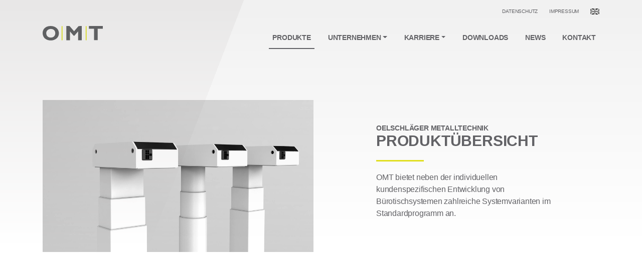

--- FILE ---
content_type: text/html; charset=UTF-8
request_url: https://oelschlaeger.de/produkte/
body_size: 11554
content:
<!doctype html>	
<html xmlns="http://www.w3.org/1999/xhtml" xml:lang="de" lang="de">
<head>
	<meta charset="UTF-8">
	<meta http-equiv="X-UA-Compatible" content="IE=edge,chrome=1">
	<meta name="viewport" content="width=device-width, initial-scale=1">
	<meta content="telephone=no" name="format-detection">
	<meta name="description" content="Eine weitere WordPress-Website">

	<title>  Produkte : Oelschläger Metalltechnik GmbH</title>

	
	<!------- CSS loading ------->
	<link rel="stylesheet" href="https://oelschlaeger.de/wp-content/cache/minify/f8519.css" media="all" />

	
	
	
	
	
	

	
	<!------- Favicon ------->
	<link rel="apple-touch-icon-precomposed" sizes="57x57" href="https://oelschlaeger.de/wp-content/themes/omt_theme/img/favicon/apple-touch-icon-57x57.png" />
	<link rel="apple-touch-icon-precomposed" sizes="114x114" href="https://oelschlaeger.de/wp-content/themes/omt_theme/img/favicon/apple-touch-icon-114x114.png" />
	<link rel="apple-touch-icon-precomposed" sizes="72x72" href="https://oelschlaeger.de/wp-content/themes/omt_theme/img/favicon/apple-touch-icon-72x72.png" />
	<link rel="apple-touch-icon-precomposed" sizes="144x144" href="https://oelschlaeger.de/wp-content/themes/omt_theme/img/favicon/apple-touch-icon-144x144.png" />
	<link rel="apple-touch-icon-precomposed" sizes="60x60" href="https://oelschlaeger.de/wp-content/themes/omt_theme/img/favicon/apple-touch-icon-60x60.png" />
	<link rel="apple-touch-icon-precomposed" sizes="120x120" href="https://oelschlaeger.de/wp-content/themes/omt_theme/img/favicon/apple-touch-icon-120x120.png" />
	<link rel="apple-touch-icon-precomposed" sizes="76x76" href="https://oelschlaeger.de/wp-content/themes/omt_theme/img/favicon/apple-touch-icon-76x76.png" />
	<link rel="apple-touch-icon-precomposed" sizes="152x152" href="https://oelschlaeger.de/wp-content/themes/omt_theme/img/favicon/apple-touch-icon-152x152.png" />
	<link rel="icon" type="image/png" href="https://oelschlaeger.de/wp-content/themes/omt_theme/img/favicon/favicon-196x196.png" sizes="196x196" />
	<link rel="icon" type="image/png" href="https://oelschlaeger.de/wp-content/themes/omt_theme/img/favicon/favicon-96x96.png" sizes="96x96" />
	<link rel="icon" type="image/png" href="https://oelschlaeger.de/wp-content/themes/omt_theme/img/favicon/favicon-32x32.png" sizes="32x32" />
	<link rel="icon" type="image/png" href="https://oelschlaeger.de/wp-content/themes/omt_theme/img/favicon/favicon-16x16.png" sizes="16x16" />
	<link rel="icon" type="image/png" href="https://oelschlaeger.de/wp-content/themes/omt_theme/img/favicon/favicon-128.png" sizes="128x128" />
	<meta name="application-name" content="&nbsp;"/>
	<meta name="msapplication-TileColor" content="#FFFFFF" />
	<meta name="msapplication-TileImage" content="https://oelschlaeger.de/wp-content/themes/omt_theme/img/favicon/mstile-144x144.png" />
	<meta name="msapplication-square70x70logo" content="https://oelschlaeger.de/wp-content/themes/omt_theme/img/favicon/mstile-70x70.png" />
	<meta name="msapplication-square150x150logo" content="https://oelschlaeger.de/wp-content/themes/omt_theme/img/favicon/mstile-150x150.png" />
	<meta name="msapplication-wide310x150logo" content="https://oelschlaeger.de/wp-content/themes/omt_theme/img/favicon/mstile-310x150.png" />
	<meta name="msapplication-square310x310logo" content="https://oelschlaeger.de/wp-content/themes/omt_theme/img/favicon/mstile-310x310.png" />

	<meta name='robots' content='max-image-preview:large' />
<link rel="alternate" hreflang="de" href="https://oelschlaeger.de/produkte/" />
<link rel="alternate" hreflang="en" href="https://oelschlaeger.de/en/products-by-omt/" />
<link rel="alternate" hreflang="x-default" href="https://oelschlaeger.de/produkte/" />
<link rel="alternate" title="oEmbed (JSON)" type="application/json+oembed" href="https://oelschlaeger.de/wp-json/oembed/1.0/embed?url=https%3A%2F%2Foelschlaeger.de%2Fprodukte%2F" />
<link rel="alternate" title="oEmbed (XML)" type="text/xml+oembed" href="https://oelschlaeger.de/wp-json/oembed/1.0/embed?url=https%3A%2F%2Foelschlaeger.de%2Fprodukte%2F&#038;format=xml" />
<style id='wp-img-auto-sizes-contain-inline-css' type='text/css'>
img:is([sizes=auto i],[sizes^="auto," i]){contain-intrinsic-size:3000px 1500px}
/*# sourceURL=wp-img-auto-sizes-contain-inline-css */
</style>
<link rel="stylesheet" href="https://oelschlaeger.de/wp-content/cache/minify/a5ff7.css" media="all" />

<style id='global-styles-inline-css' type='text/css'>
:root{--wp--preset--aspect-ratio--square: 1;--wp--preset--aspect-ratio--4-3: 4/3;--wp--preset--aspect-ratio--3-4: 3/4;--wp--preset--aspect-ratio--3-2: 3/2;--wp--preset--aspect-ratio--2-3: 2/3;--wp--preset--aspect-ratio--16-9: 16/9;--wp--preset--aspect-ratio--9-16: 9/16;--wp--preset--color--black: #000000;--wp--preset--color--cyan-bluish-gray: #abb8c3;--wp--preset--color--white: #ffffff;--wp--preset--color--pale-pink: #f78da7;--wp--preset--color--vivid-red: #cf2e2e;--wp--preset--color--luminous-vivid-orange: #ff6900;--wp--preset--color--luminous-vivid-amber: #fcb900;--wp--preset--color--light-green-cyan: #7bdcb5;--wp--preset--color--vivid-green-cyan: #00d084;--wp--preset--color--pale-cyan-blue: #8ed1fc;--wp--preset--color--vivid-cyan-blue: #0693e3;--wp--preset--color--vivid-purple: #9b51e0;--wp--preset--gradient--vivid-cyan-blue-to-vivid-purple: linear-gradient(135deg,rgb(6,147,227) 0%,rgb(155,81,224) 100%);--wp--preset--gradient--light-green-cyan-to-vivid-green-cyan: linear-gradient(135deg,rgb(122,220,180) 0%,rgb(0,208,130) 100%);--wp--preset--gradient--luminous-vivid-amber-to-luminous-vivid-orange: linear-gradient(135deg,rgb(252,185,0) 0%,rgb(255,105,0) 100%);--wp--preset--gradient--luminous-vivid-orange-to-vivid-red: linear-gradient(135deg,rgb(255,105,0) 0%,rgb(207,46,46) 100%);--wp--preset--gradient--very-light-gray-to-cyan-bluish-gray: linear-gradient(135deg,rgb(238,238,238) 0%,rgb(169,184,195) 100%);--wp--preset--gradient--cool-to-warm-spectrum: linear-gradient(135deg,rgb(74,234,220) 0%,rgb(151,120,209) 20%,rgb(207,42,186) 40%,rgb(238,44,130) 60%,rgb(251,105,98) 80%,rgb(254,248,76) 100%);--wp--preset--gradient--blush-light-purple: linear-gradient(135deg,rgb(255,206,236) 0%,rgb(152,150,240) 100%);--wp--preset--gradient--blush-bordeaux: linear-gradient(135deg,rgb(254,205,165) 0%,rgb(254,45,45) 50%,rgb(107,0,62) 100%);--wp--preset--gradient--luminous-dusk: linear-gradient(135deg,rgb(255,203,112) 0%,rgb(199,81,192) 50%,rgb(65,88,208) 100%);--wp--preset--gradient--pale-ocean: linear-gradient(135deg,rgb(255,245,203) 0%,rgb(182,227,212) 50%,rgb(51,167,181) 100%);--wp--preset--gradient--electric-grass: linear-gradient(135deg,rgb(202,248,128) 0%,rgb(113,206,126) 100%);--wp--preset--gradient--midnight: linear-gradient(135deg,rgb(2,3,129) 0%,rgb(40,116,252) 100%);--wp--preset--font-size--small: 13px;--wp--preset--font-size--medium: 20px;--wp--preset--font-size--large: 36px;--wp--preset--font-size--x-large: 42px;--wp--preset--spacing--20: 0.44rem;--wp--preset--spacing--30: 0.67rem;--wp--preset--spacing--40: 1rem;--wp--preset--spacing--50: 1.5rem;--wp--preset--spacing--60: 2.25rem;--wp--preset--spacing--70: 3.38rem;--wp--preset--spacing--80: 5.06rem;--wp--preset--shadow--natural: 6px 6px 9px rgba(0, 0, 0, 0.2);--wp--preset--shadow--deep: 12px 12px 50px rgba(0, 0, 0, 0.4);--wp--preset--shadow--sharp: 6px 6px 0px rgba(0, 0, 0, 0.2);--wp--preset--shadow--outlined: 6px 6px 0px -3px rgb(255, 255, 255), 6px 6px rgb(0, 0, 0);--wp--preset--shadow--crisp: 6px 6px 0px rgb(0, 0, 0);}:where(.is-layout-flex){gap: 0.5em;}:where(.is-layout-grid){gap: 0.5em;}body .is-layout-flex{display: flex;}.is-layout-flex{flex-wrap: wrap;align-items: center;}.is-layout-flex > :is(*, div){margin: 0;}body .is-layout-grid{display: grid;}.is-layout-grid > :is(*, div){margin: 0;}:where(.wp-block-columns.is-layout-flex){gap: 2em;}:where(.wp-block-columns.is-layout-grid){gap: 2em;}:where(.wp-block-post-template.is-layout-flex){gap: 1.25em;}:where(.wp-block-post-template.is-layout-grid){gap: 1.25em;}.has-black-color{color: var(--wp--preset--color--black) !important;}.has-cyan-bluish-gray-color{color: var(--wp--preset--color--cyan-bluish-gray) !important;}.has-white-color{color: var(--wp--preset--color--white) !important;}.has-pale-pink-color{color: var(--wp--preset--color--pale-pink) !important;}.has-vivid-red-color{color: var(--wp--preset--color--vivid-red) !important;}.has-luminous-vivid-orange-color{color: var(--wp--preset--color--luminous-vivid-orange) !important;}.has-luminous-vivid-amber-color{color: var(--wp--preset--color--luminous-vivid-amber) !important;}.has-light-green-cyan-color{color: var(--wp--preset--color--light-green-cyan) !important;}.has-vivid-green-cyan-color{color: var(--wp--preset--color--vivid-green-cyan) !important;}.has-pale-cyan-blue-color{color: var(--wp--preset--color--pale-cyan-blue) !important;}.has-vivid-cyan-blue-color{color: var(--wp--preset--color--vivid-cyan-blue) !important;}.has-vivid-purple-color{color: var(--wp--preset--color--vivid-purple) !important;}.has-black-background-color{background-color: var(--wp--preset--color--black) !important;}.has-cyan-bluish-gray-background-color{background-color: var(--wp--preset--color--cyan-bluish-gray) !important;}.has-white-background-color{background-color: var(--wp--preset--color--white) !important;}.has-pale-pink-background-color{background-color: var(--wp--preset--color--pale-pink) !important;}.has-vivid-red-background-color{background-color: var(--wp--preset--color--vivid-red) !important;}.has-luminous-vivid-orange-background-color{background-color: var(--wp--preset--color--luminous-vivid-orange) !important;}.has-luminous-vivid-amber-background-color{background-color: var(--wp--preset--color--luminous-vivid-amber) !important;}.has-light-green-cyan-background-color{background-color: var(--wp--preset--color--light-green-cyan) !important;}.has-vivid-green-cyan-background-color{background-color: var(--wp--preset--color--vivid-green-cyan) !important;}.has-pale-cyan-blue-background-color{background-color: var(--wp--preset--color--pale-cyan-blue) !important;}.has-vivid-cyan-blue-background-color{background-color: var(--wp--preset--color--vivid-cyan-blue) !important;}.has-vivid-purple-background-color{background-color: var(--wp--preset--color--vivid-purple) !important;}.has-black-border-color{border-color: var(--wp--preset--color--black) !important;}.has-cyan-bluish-gray-border-color{border-color: var(--wp--preset--color--cyan-bluish-gray) !important;}.has-white-border-color{border-color: var(--wp--preset--color--white) !important;}.has-pale-pink-border-color{border-color: var(--wp--preset--color--pale-pink) !important;}.has-vivid-red-border-color{border-color: var(--wp--preset--color--vivid-red) !important;}.has-luminous-vivid-orange-border-color{border-color: var(--wp--preset--color--luminous-vivid-orange) !important;}.has-luminous-vivid-amber-border-color{border-color: var(--wp--preset--color--luminous-vivid-amber) !important;}.has-light-green-cyan-border-color{border-color: var(--wp--preset--color--light-green-cyan) !important;}.has-vivid-green-cyan-border-color{border-color: var(--wp--preset--color--vivid-green-cyan) !important;}.has-pale-cyan-blue-border-color{border-color: var(--wp--preset--color--pale-cyan-blue) !important;}.has-vivid-cyan-blue-border-color{border-color: var(--wp--preset--color--vivid-cyan-blue) !important;}.has-vivid-purple-border-color{border-color: var(--wp--preset--color--vivid-purple) !important;}.has-vivid-cyan-blue-to-vivid-purple-gradient-background{background: var(--wp--preset--gradient--vivid-cyan-blue-to-vivid-purple) !important;}.has-light-green-cyan-to-vivid-green-cyan-gradient-background{background: var(--wp--preset--gradient--light-green-cyan-to-vivid-green-cyan) !important;}.has-luminous-vivid-amber-to-luminous-vivid-orange-gradient-background{background: var(--wp--preset--gradient--luminous-vivid-amber-to-luminous-vivid-orange) !important;}.has-luminous-vivid-orange-to-vivid-red-gradient-background{background: var(--wp--preset--gradient--luminous-vivid-orange-to-vivid-red) !important;}.has-very-light-gray-to-cyan-bluish-gray-gradient-background{background: var(--wp--preset--gradient--very-light-gray-to-cyan-bluish-gray) !important;}.has-cool-to-warm-spectrum-gradient-background{background: var(--wp--preset--gradient--cool-to-warm-spectrum) !important;}.has-blush-light-purple-gradient-background{background: var(--wp--preset--gradient--blush-light-purple) !important;}.has-blush-bordeaux-gradient-background{background: var(--wp--preset--gradient--blush-bordeaux) !important;}.has-luminous-dusk-gradient-background{background: var(--wp--preset--gradient--luminous-dusk) !important;}.has-pale-ocean-gradient-background{background: var(--wp--preset--gradient--pale-ocean) !important;}.has-electric-grass-gradient-background{background: var(--wp--preset--gradient--electric-grass) !important;}.has-midnight-gradient-background{background: var(--wp--preset--gradient--midnight) !important;}.has-small-font-size{font-size: var(--wp--preset--font-size--small) !important;}.has-medium-font-size{font-size: var(--wp--preset--font-size--medium) !important;}.has-large-font-size{font-size: var(--wp--preset--font-size--large) !important;}.has-x-large-font-size{font-size: var(--wp--preset--font-size--x-large) !important;}
/*# sourceURL=global-styles-inline-css */
</style>

<style id='classic-theme-styles-inline-css' type='text/css'>
/*! This file is auto-generated */
.wp-block-button__link{color:#fff;background-color:#32373c;border-radius:9999px;box-shadow:none;text-decoration:none;padding:calc(.667em + 2px) calc(1.333em + 2px);font-size:1.125em}.wp-block-file__button{background:#32373c;color:#fff;text-decoration:none}
/*# sourceURL=/wp-includes/css/classic-themes.min.css */
</style>
<link rel="stylesheet" href="https://oelschlaeger.de/wp-content/cache/minify/4ca31.css" media="all" />




<script src="https://oelschlaeger.de/wp-content/cache/minify/19b84.js"></script>



<link rel="https://api.w.org/" href="https://oelschlaeger.de/wp-json/" /><link rel="alternate" title="JSON" type="application/json" href="https://oelschlaeger.de/wp-json/wp/v2/pages/219" /><link rel="EditURI" type="application/rsd+xml" title="RSD" href="https://oelschlaeger.de/xmlrpc.php?rsd" />
<meta name="generator" content="WordPress 6.9" />
<link rel="canonical" href="https://oelschlaeger.de/produkte/" />
<link rel='shortlink' href='https://oelschlaeger.de/?p=219' />
<meta name="generator" content="WPML ver:4.8.6 stt:1,3;" />
<script data-borlabs-cookie-script-blocker-ignore>
if ('0' === '1' && ('0' === '1' || '1' === '1')) {
    window['gtag_enable_tcf_support'] = true;
}
window.dataLayer = window.dataLayer || [];
if (typeof gtag !== 'function') {
    function gtag() {
        dataLayer.push(arguments);
    }
}
gtag('set', 'developer_id.dYjRjMm', true);
if ('0' === '1' || '1' === '1') {
    if (window.BorlabsCookieGoogleConsentModeDefaultSet !== true) {
        let getCookieValue = function (name) {
            return document.cookie.match('(^|;)\\s*' + name + '\\s*=\\s*([^;]+)')?.pop() || '';
        };
        let cookieValue = getCookieValue('borlabs-cookie-gcs');
        let consentsFromCookie = {};
        if (cookieValue !== '') {
            consentsFromCookie = JSON.parse(decodeURIComponent(cookieValue));
        }
        let defaultValues = {
            'ad_storage': 'denied',
            'ad_user_data': 'denied',
            'ad_personalization': 'denied',
            'analytics_storage': 'denied',
            'functionality_storage': 'denied',
            'personalization_storage': 'denied',
            'security_storage': 'denied',
            'wait_for_update': 500,
        };
        gtag('consent', 'default', { ...defaultValues, ...consentsFromCookie });
    }
    window.BorlabsCookieGoogleConsentModeDefaultSet = true;
    let borlabsCookieConsentChangeHandler = function () {
        window.dataLayer = window.dataLayer || [];
        if (typeof gtag !== 'function') { function gtag(){dataLayer.push(arguments);} }

        let getCookieValue = function (name) {
            return document.cookie.match('(^|;)\\s*' + name + '\\s*=\\s*([^;]+)')?.pop() || '';
        };
        let cookieValue = getCookieValue('borlabs-cookie-gcs');
        let consentsFromCookie = {};
        if (cookieValue !== '') {
            consentsFromCookie = JSON.parse(decodeURIComponent(cookieValue));
        }

        consentsFromCookie.analytics_storage = BorlabsCookie.Consents.hasConsent('google-analytics') ? 'granted' : 'denied';

        BorlabsCookie.CookieLibrary.setCookie(
            'borlabs-cookie-gcs',
            JSON.stringify(consentsFromCookie),
            BorlabsCookie.Settings.automaticCookieDomainAndPath.value ? '' : BorlabsCookie.Settings.cookieDomain.value,
            BorlabsCookie.Settings.cookiePath.value,
            BorlabsCookie.Cookie.getPluginCookie().expires,
            BorlabsCookie.Settings.cookieSecure.value,
            BorlabsCookie.Settings.cookieSameSite.value
        );
    }
    document.addEventListener('borlabs-cookie-consent-saved', borlabsCookieConsentChangeHandler);
    document.addEventListener('borlabs-cookie-handle-unblock', borlabsCookieConsentChangeHandler);
}
if ('0' === '1') {
    gtag("js", new Date());
    gtag("config", "G-WNX7MRWL8V", {"anonymize_ip": true});

    (function (w, d, s, i) {
        var f = d.getElementsByTagName(s)[0],
            j = d.createElement(s);
        j.async = true;
        j.src =
            "https://www.googletagmanager.com/gtag/js?id=" + i;
        f.parentNode.insertBefore(j, f);
    })(window, document, "script", "G-WNX7MRWL8V");
}
</script>	
</head>


<body class="wp-singular page-template-default page page-id-219 page-parent wp-theme-omt_theme wp-featherlight-captions">

<!-- Header -->
<header>
	<div class="container">
			
			<div class="custom-metanav">
								<a href="https://oelschlaeger.de/datenschutzerklaerung/" class="custom-metalink">
					DATENSCHUTZ				</a>
				<a href="https://oelschlaeger.de/impressum/" class="custom-metalink">
					IMPRESSUM				</a>
				
<div class="wpml-ls-statics-shortcode_actions wpml-ls wpml-ls-legacy-list-horizontal">
	<ul role="menu"><li class="wpml-ls-slot-shortcode_actions wpml-ls-item wpml-ls-item-en wpml-ls-first-item wpml-ls-last-item wpml-ls-item-legacy-list-horizontal" role="none">
				<a href="https://oelschlaeger.de/en/products-by-omt/" class="wpml-ls-link" role="menuitem"  aria-label="Zu Englisch wechseln" title="Zu Englisch wechseln" >
                                                        <img
            class="wpml-ls-flag"
            src="https://oelschlaeger.de/wp-content/uploads/flags/englisch.jpg"
            alt="Englisch"
            width=18
            height=12
    /></a>
			</li></ul>
</div>
			</div>		
		
			<!-- Navigation -->
			<nav class="navbar navbar-expand-lg navbar-light" role="navigation">
  				<a class="navbar-brand" href="https://oelschlaeger.de">
					<img src="https://oelschlaeger.de/wp-content/themes/omt_theme/img/logo-omt.svg" class="img-fluid">
				</a>
  				<button class="navbar-toggler" type="button" data-toggle="collapse" data-target="#navbarSupportedContent" aria-controls="navbarSupportedContent" aria-expanded="false" aria-label="Toggle navigation">
    				<span class="navbar-toggler-icon"></span>
  				</button>

				<div id="navbarSupportedContent" class="collapse navbar-collapse"><ul id="menu-main-menu" class="navbar-nav ml-auto"><li itemscope="itemscope" itemtype="https://www.schema.org/SiteNavigationElement" id="menu-item-221" class="menu-item menu-item-type-post_type menu-item-object-page current-menu-item page_item page-item-219 current_page_item active menu-item-221 nav-item"><a title="Produkte" href="https://oelschlaeger.de/produkte/" class="nav-link" aria-current="page">Produkte<span class="menu-item-description"> </span></a></li>
<li itemscope="itemscope" itemtype="https://www.schema.org/SiteNavigationElement" id="menu-item-203" class="has-mega-menu menu-item menu-item-type-custom menu-item-object-custom menu-item-has-children dropdown menu-item-203 nav-item"><a title="Unternehmen" href="#" data-toggle="dropdown" aria-haspopup="true" aria-expanded="false" class="dropdown-toggle nav-link" id="menu-item-dropdown-203">Unternehmen</a>
<ul class="dropdown-menu droppy-0" aria-labelledby="menu-item-dropdown-203" role="menu">
	<li itemscope="itemscope" itemtype="https://www.schema.org/SiteNavigationElement" id="menu-item-214" class="mega-menu-column text-column menu-item menu-item-type-custom menu-item-object-custom menu-item-214 nav-item"><a title="Oelschläger Metalltechnik" href="#" class="dropdown-item">Oelschläger Metalltechnik<span class="menu-item-description"><img src="https://www.oelschlaeger.de/wp-content/uploads/2022/08/navi1.jpg" class="img-fluid">
<p>OMT ist einer der Marktführer im Segment elektromotorische Gestellsysteme für die weltweite Büromöbelindustrie.</p></span></a></li>
	<li itemscope="itemscope" itemtype="https://www.schema.org/SiteNavigationElement" id="menu-item-211" class="mega-menu-column smaller-padding menu-item menu-item-type-custom menu-item-object-custom menu-item-has-children dropdown menu-item-211 nav-item"><a title="Unternehmen" href="#" class="dropdown-item">Unternehmen</a>
	<ul class="dropdown-menu droppy-1" aria-labelledby="menu-item-dropdown-203" role="menu">
		<li itemscope="itemscope" itemtype="https://www.schema.org/SiteNavigationElement" id="menu-item-104" class="menu-item menu-item-type-post_type menu-item-object-page menu-item-104 nav-item"><a title="Über uns" href="https://oelschlaeger.de/unternehmen/" class="dropdown-item">Über uns<span class="menu-item-description"> </span></a></li>
		<li itemscope="itemscope" itemtype="https://www.schema.org/SiteNavigationElement" id="menu-item-123" class="menu-item menu-item-type-post_type menu-item-object-page menu-item-123 nav-item"><a title="Historie" href="https://oelschlaeger.de/historie/" class="dropdown-item">Historie<span class="menu-item-description"> </span></a></li>
		<li itemscope="itemscope" itemtype="https://www.schema.org/SiteNavigationElement" id="menu-item-310" class="menu-item menu-item-type-post_type menu-item-object-page menu-item-310 nav-item"><a title="Technologie" href="https://oelschlaeger.de/technologie/" class="dropdown-item">Technologie<span class="menu-item-description"> </span></a></li>
		<li itemscope="itemscope" itemtype="https://www.schema.org/SiteNavigationElement" id="menu-item-312" class="menu-item menu-item-type-post_type menu-item-object-page menu-item-312 nav-item"><a title="Entwicklung &#038; Patente" href="https://oelschlaeger.de/entwicklung-patente-produktdesign/" class="dropdown-item">Entwicklung &#038; Patente<span class="menu-item-description"> </span></a></li>
		<li itemscope="itemscope" itemtype="https://www.schema.org/SiteNavigationElement" id="menu-item-1629" class="menu-item menu-item-type-post_type menu-item-object-page menu-item-1629 nav-item"><a title="Nachhaltigkeit" href="https://oelschlaeger.de/nachhaltigkeit/" class="dropdown-item">Nachhaltigkeit<span class="menu-item-description"> </span></a></li>
	</ul>
</li>
	<li itemscope="itemscope" itemtype="https://www.schema.org/SiteNavigationElement" id="menu-item-880" class="mega-menu-column menu-item menu-item-type-custom menu-item-object-custom menu-item-880 nav-item"><a title="#" href="#" class="dropdown-item">#</a></li>
	<li itemscope="itemscope" itemtype="https://www.schema.org/SiteNavigationElement" id="menu-item-881" class="mega-menu-column menu-item menu-item-type-custom menu-item-object-custom menu-item-881 nav-item"><a title="#" href="#" class="dropdown-item">#</a></li>
</ul>
</li>
<li itemscope="itemscope" itemtype="https://www.schema.org/SiteNavigationElement" id="menu-item-222" class="has-mega-menu menu-item menu-item-type-custom menu-item-object-custom menu-item-has-children dropdown menu-item-222 nav-item"><a title="Karriere" href="#" data-toggle="dropdown" aria-haspopup="true" aria-expanded="false" class="dropdown-toggle nav-link" id="menu-item-dropdown-222">Karriere</a>
<ul class="dropdown-menu droppy-2" aria-labelledby="menu-item-dropdown-222" role="menu">
	<li itemscope="itemscope" itemtype="https://www.schema.org/SiteNavigationElement" id="menu-item-315" class="mega-menu-column text-column menu-item menu-item-type-custom menu-item-object-custom menu-item-315 nav-item"><a title="OMT als Arbeitgeber" href="#" class="dropdown-item">OMT als Arbeitgeber<span class="menu-item-description"><img src="https://www.oelschlaeger.de/wp-content/uploads/2025/03/navi_jobs.jpg" class="img-fluid">
<p>Der Motor unseres Unternehmenserfolges ist das Zusammenspiel von zukunftsorientierten Produkten, neuesten Produktionstechnologien und dem Know-how unserer Mitarbeiter. </p></span></a></li>
	<li itemscope="itemscope" itemtype="https://www.schema.org/SiteNavigationElement" id="menu-item-316" class="mega-menu-column smaller-padding menu-item menu-item-type-custom menu-item-object-custom menu-item-has-children dropdown menu-item-316 nav-item"><a title="Karriere" href="#" class="dropdown-item">Karriere</a>
	<ul class="dropdown-menu droppy-3" aria-labelledby="menu-item-dropdown-222" role="menu">
		<li itemscope="itemscope" itemtype="https://www.schema.org/SiteNavigationElement" id="menu-item-319" class="menu-item menu-item-type-post_type menu-item-object-page menu-item-319 nav-item"><a title="Stellenangebote" href="https://oelschlaeger.de/stellenangebote/" class="dropdown-item">Stellenangebote<span class="menu-item-description"> </span></a></li>
		<li itemscope="itemscope" itemtype="https://www.schema.org/SiteNavigationElement" id="menu-item-1076" class="menu-item menu-item-type-custom menu-item-object-custom menu-item-1076 nav-item"><a title="Ausbildung bei OMT" target="_blank" href="https://www.azubis-omt.de/" class="dropdown-item">Ausbildung bei OMT</a></li>
		<li itemscope="itemscope" itemtype="https://www.schema.org/SiteNavigationElement" id="menu-item-317" class="menu-item menu-item-type-post_type menu-item-object-page menu-item-317 nav-item"><a title="Fortbildung" href="https://oelschlaeger.de/fortbildung/" class="dropdown-item">Fortbildung<span class="menu-item-description"> </span></a></li>
	</ul>
</li>
	<li itemscope="itemscope" itemtype="https://www.schema.org/SiteNavigationElement" id="menu-item-321" class="mega-menu-column menu-item menu-item-type-custom menu-item-object-custom menu-item-321 nav-item"><a title="#" href="#" class="dropdown-item">#</a></li>
	<li itemscope="itemscope" itemtype="https://www.schema.org/SiteNavigationElement" id="menu-item-322" class="mega-menu-column menu-item menu-item-type-custom menu-item-object-custom menu-item-322 nav-item"><a title="#" href="#" class="dropdown-item">#</a></li>
</ul>
</li>
<li itemscope="itemscope" itemtype="https://www.schema.org/SiteNavigationElement" id="menu-item-268" class="menu-item menu-item-type-post_type menu-item-object-page menu-item-268 nav-item"><a title="Downloads" href="https://oelschlaeger.de/downloads/" class="nav-link">Downloads<span class="menu-item-description"> </span></a></li>
<li itemscope="itemscope" itemtype="https://www.schema.org/SiteNavigationElement" id="menu-item-271" class="menu-item menu-item-type-post_type menu-item-object-page menu-item-271 nav-item"><a title="News" href="https://oelschlaeger.de/news/" class="nav-link">News<span class="menu-item-description"> </span></a></li>
<li itemscope="itemscope" itemtype="https://www.schema.org/SiteNavigationElement" id="menu-item-276" class="menu-item menu-item-type-post_type menu-item-object-page menu-item-276 nav-item"><a title="Kontakt" href="https://oelschlaeger.de/kontakt/" class="nav-link">Kontakt<span class="menu-item-description"> </span></a></li>
</ul></div>			</nav>
			
			
	</div>
</header>

	




<!------------------------ Produkte ------------------------>
<!-- repeater START -->








<!-- Layout 0 START -->

<section class="intro">
	<div class="container">
		<div class="row center-class">
			
			<div class="col-12 col-md-6">
				<img src="https://oelschlaeger.de/wp-content/uploads/2021/10/FreeStand_9051_Saeulen.jpg" class="img-fluid">
			</div>
			
			<div class="col-12 col-md-4 offset-md-1">
				<h2>OELSCHLÄGER METALLTECHNIK</h2>
				<h3>Produkt&shy;übersicht</h3>
				<div class="divider"></div>
				<div class="content">
					<p>OMT bietet neben der individuellen kundenspezifischen Entwicklung von Bürotischsystemen zahlreiche Systemvarianten im Standardprogramm an.</p>
				</div>
			</div>
			
		</div>
	</div>
</section>

<!-- Layout 0 END -->


















































































































































































































																												
																												
																																
																												
		










																												
																												
																												

																												
																												
																												
																												
		





























																												
																												
																												

<div style="height: 1px;"><!-- MarginFix between sections --></div>



















<!-- Layout 1 (TBB) START -->

<section class="layout-tbb">
	<div class="container">
		<div class="row">
			
			<div class="col-12 col-md-5 betweener">
				<h2>PRODUKTLÖSUNGEN</h2>
				<h3>Standard- und Individuallösungen</h3>
				<div class="divider"></div>
				<div class="content">
					<p>Ganz auf die gewünschte Funktion abgestimmt, bieten wir vom einfachen Gestell mit einer festen Höhe über einstellbare Varianten bis hin zu elektromotorisch angetriebenen Hubsystemen eine große Auswahl an Möbelkomponenten für die Gestaltung von Bürotischprogrammen.</p>
<p>Herausragend dabei sind die Kombinationsmöglichkeiten der Komponenten, so dass trotz Standardisierung eine hohe Varianz bei den Möglichkeiten der Individualisierung gegeben ist. Die schnelle Verfügbarkeit bei erprobter Qualität ist ein weiterer Vorteil unserer Baukastensysteme. Hierdurch lassen sich auch Projekte realisieren, die schnelle Reaktionszeiten bei der Angebotsgestaltung und Lieferfähigkeit verlangen.</p>
				</div>
			</div>
			
			<div class="col-6 col-md-3 offset-md-1">
				<div class="img-link-wrap">
					<img src="https://oelschlaeger.de/wp-content/uploads/2021/10/Polygon-Detail-uai-398x708-1.jpg" class="img-fluid">
									</div>
			</div>
				
			<div class="col-6 col-md-3">
				<div class="img-link-wrap">
					<img src="https://oelschlaeger.de/wp-content/uploads/2021/09/Innovation2.jpg" class="img-fluid right-img">
									</div>
			</div>
			
		</div>
	</div>
</section>

<!-- Layout 1 (TBB) END -->







































































































































































































																												
																												
																																
																												
		










																												
																												
																												

																												
																												
																												
																												
		





























																												
																												
																												

<div style="height: 1px;"><!-- MarginFix between sections --></div>
<!--------------------------------------------- repeater END --------------------------------------------->



















<!-- Produktuebersicht START -->
<section id="products-loop">
	<div class="container">
		<div class="row">
	
			<div class="col-12">
				<div class="category-bar">
											<a href="https://oelschlaeger.de/produkte/#products-loop" class="act">Alle </a>
						<a href="https://oelschlaeger.de/produkte/besprechungstische/#products-loop" class="">Besprechungstische </a>
						<a href="https://oelschlaeger.de/produkte/handschalter/#products-loop" class="">Handschalter </a>
												<a href="https://oelschlaeger.de/produkte/klapptische/#products-loop" class="">Klapptisch </a>
						<a href="https://oelschlaeger.de/produkte/schreibtische/#products-loop" class="">Schreibtische </a>
						<a href="https://oelschlaeger.de/produkte/software/#products-loop" class="">Software </a>
						<a href="https://oelschlaeger.de/produkte/zubehoer/#products-loop" class="">Zubehör </a>
									</div>
			</div>
			
							
				<a href="https://oelschlaeger.de/products/open-com-9017/" class="col-12 col-md-6 col-lg-4 tile" style="display: block;">
					<div class="product-tile">	
						
						<div class="product-img" style="background: url('https://oelschlaeger.de/wp-content/uploads/2021/10/Produktbild_OpenCom_9017.jpg');">
						</div>
						
						<div class="product-tile-inner">	
							<div class="tile-inner-content">
								<h3>OPEN.COM 9017</h3>
								<p>Mobil und platzsparend sind die herausragenden Eigenschaften dieses Klapptischgestelles auf Rollen.</p>
							</div>
							<div class="more-btn">zum Produkt <i class="fas fa-arrow-right effect"></i></div>
						</div>
						
					</div>
				</a>
    				
							
				<a href="https://oelschlaeger.de/products/open-com-9046/" class="col-12 col-md-6 col-lg-4 tile" style="display: block;">
					<div class="product-tile">	
						
						<div class="product-img" style="background: url('https://oelschlaeger.de/wp-content/uploads/2021/10/OpenCom_9046_Header_Webseite_full.jpg');">
						</div>
						
						<div class="product-tile-inner">	
							<div class="tile-inner-content">
								<h3>OPEN.COM 9046</h3>
								<p>Der OPEN.COM 9046 ist der ideale Konferenztisch für die moderne Kommunikation.</p>
							</div>
							<div class="more-btn">zum Produkt <i class="fas fa-arrow-right effect"></i></div>
						</div>
						
					</div>
				</a>
    				
							
				<a href="https://oelschlaeger.de/products/in-stand-9040/" class="col-12 col-md-6 col-lg-4 tile" style="display: block;">
					<div class="product-tile">	
						
						<div class="product-img" style="background: url('https://oelschlaeger.de/wp-content/uploads/2021/10/InStand_9040_Produkt_Uebersichtsbilder.jpg');">
						</div>
						
						<div class="product-tile-inner">	
							<div class="tile-inner-content">
								<h3>IN.STAND 9040</h3>
								<p>IN.STAND ist der flexible Helfer im modernen Büro. Mobil und mit gasfederunterstützter Höhenverstellung.</p>
							</div>
							<div class="more-btn">zum Produkt <i class="fas fa-arrow-right effect"></i></div>
						</div>
						
					</div>
				</a>
    				
							
				<a href="https://oelschlaeger.de/products/free-stand-9052-bench/" class="col-12 col-md-6 col-lg-4 tile" style="display: block;">
					<div class="product-tile">	
						
						<div class="product-img" style="background: url('https://oelschlaeger.de/wp-content/uploads/2021/10/Header_Webseite_9052_Bench_Klammer_full-uai-1920x960-1.jpg');">
						</div>
						
						<div class="product-tile-inner">	
							<div class="tile-inner-content">
								<h3>FREE.STAND 9052 BENCH</h3>
								<p>BENCH &#8211; das ist der Doppelarbeitsplatz von OMT. Bei dieser Variante hat der Anwender die Option, die Arbeitsflächen unabhängig voneinander zu verstellen.</p>
							</div>
							<div class="more-btn">zum Produkt <i class="fas fa-arrow-right effect"></i></div>
						</div>
						
					</div>
				</a>
    				
							
				<a href="https://oelschlaeger.de/products/free-stand-9052/" class="col-12 col-md-6 col-lg-4 tile" style="display: block;">
					<div class="product-tile">	
						
						<div class="product-img" style="background: url('https://oelschlaeger.de/wp-content/uploads/2021/10/FREE_STAND_9052_USD_Header_Webseite_full-uai-1920x960-1.jpg');">
						</div>
						
						<div class="product-tile-inner">	
							<div class="tile-inner-content">
								<h3>FREE.STAND 9052</h3>
								<p>Mit innovativer Technik und zeitgemäßem Design entspricht der FREE.STAND 9052 schon heute den Ansprüchen von morgen.</p>
							</div>
							<div class="more-btn">zum Produkt <i class="fas fa-arrow-right effect"></i></div>
						</div>
						
					</div>
				</a>
    				
							
				<a href="https://oelschlaeger.de/products/free-stand-9051-bench/" class="col-12 col-md-6 col-lg-4 tile" style="display: block;">
					<div class="product-tile">	
						
						<div class="product-img" style="background: url('https://oelschlaeger.de/wp-content/uploads/2021/10/FreeStand_9051_Bench_Top3.jpg');">
						</div>
						
						<div class="product-tile-inner">	
							<div class="tile-inner-content">
								<h3>FREE.STAND 9051 BENCH</h3>
								<p>BENCH &#8211; das ist der Doppelarbeitsplatz von OMT. Bei dieser Variante hat der Anwender die Option, die Arbeitsflächen unabhängig voneinander zu verstellen.</p>
							</div>
							<div class="more-btn">zum Produkt <i class="fas fa-arrow-right effect"></i></div>
						</div>
						
					</div>
				</a>
    				
							
				<a href="https://oelschlaeger.de/products/free-stand-9042/" class="col-12 col-md-6 col-lg-4 tile" style="display: block;">
					<div class="product-tile">	
						
						<div class="product-img" style="background: url('https://oelschlaeger.de/wp-content/uploads/2021/10/FreeStand_9042_Titelbild.jpg');">
						</div>
						
						<div class="product-tile-inner">	
							<div class="tile-inner-content">
								<h3>FREE.STAND 9042</h3>
								<p>Der FREE.STAND 9042 beeindruckt neben der bewährten SST-Technik vor allem durch die Dimensionen der Arbeitsflächen die mit diesem Gestellsystem realisierbar sind.</p>
							</div>
							<div class="more-btn">zum Produkt <i class="fas fa-arrow-right effect"></i></div>
						</div>
						
					</div>
				</a>
    				
							
				<a href="https://oelschlaeger.de/products/free-stand-9051/" class="col-12 col-md-6 col-lg-4 tile" style="display: block;">
					<div class="product-tile">	
						
						<div class="product-img" style="background: url('https://oelschlaeger.de/wp-content/uploads/2021/10/Produktbild_FreeStand_9051.jpg');">
						</div>
						
						<div class="product-tile-inner">	
							<div class="tile-inner-content">
								<h3>FREE.STAND 9051</h3>
								<p>FREE.STAND ist im doppelten Sinne ein herausragendes Produkt. Von 650 mm Starthöhe ausgehend lassen sich weitere 660 mm Hubweg spielend und bequem per Knopfdruck überbrücken.</p>
							</div>
							<div class="more-btn">zum Produkt <i class="fas fa-arrow-right effect"></i></div>
						</div>
						
					</div>
				</a>
    				
							
				<a href="https://oelschlaeger.de/products/diagonal-9050/" class="col-12 col-md-6 col-lg-4 tile" style="display: block;">
					<div class="product-tile">	
						
						<div class="product-img" style="background: url('https://oelschlaeger.de/wp-content/uploads/2021/09/Produktbild_Diagonal_9050.jpg');">
						</div>
						
						<div class="product-tile-inner">	
							<div class="tile-inner-content">
								<h3>DIAGONAL 9050</h3>
								<p>Ausgestattet mit bewährter OMT Technik entfaltet sich die Interaktion von Funktion und Design bei diesem SST System besonders anschaulich.</p>
							</div>
							<div class="more-btn">zum Produkt <i class="fas fa-arrow-right effect"></i></div>
						</div>
						
					</div>
				</a>
    				
							
				<a href="https://oelschlaeger.de/products/stand-connect-cc/" class="col-12 col-md-6 col-lg-4 tile" style="display: block;">
					<div class="product-tile">	
						
						<div class="product-img" style="background: url('https://oelschlaeger.de/wp-content/uploads/2021/10/Stand.Connect-CC-Vorlage-scaled.jpg');">
						</div>
						
						<div class="product-tile-inner">	
							<div class="tile-inner-content">
								<h3>STAND.CONNECT CC</h3>
								<p>Brücke zwischen Ihrem Steuerungssystem und Ihrem Arbeitsplatzrechner.</p>
							</div>
							<div class="more-btn">zum Produkt <i class="fas fa-arrow-right effect"></i></div>
						</div>
						
					</div>
				</a>
    				
							
				<a href="https://oelschlaeger.de/products/stand-guard-g1/" class="col-12 col-md-6 col-lg-4 tile" style="display: block;">
					<div class="product-tile">	
						
						<div class="product-img" style="background: url('https://oelschlaeger.de/wp-content/uploads/2021/09/Header_Stand-Guard_full.jpg');">
						</div>
						
						<div class="product-tile-inner">	
							<div class="tile-inner-content">
								<h3>STAND.GUARD G1</h3>
								<p>Der hardwarebasierte Kollisionsschutz garantiert eine jederzeit sichere Höhenverstellung Ihres Schreibtisches.</p>
							</div>
							<div class="more-btn">zum Produkt <i class="fas fa-arrow-right effect"></i></div>
						</div>
						
					</div>
				</a>
    				
							
				<a href="https://oelschlaeger.de/products/stand-control-c1/" class="col-12 col-md-6 col-lg-4 tile" style="display: block;">
					<div class="product-tile">	
						
						<div class="product-img" style="background: url('https://oelschlaeger.de/wp-content/uploads/2021/09/Header_Steuerung_c1_full.jpg');">
						</div>
						
						<div class="product-tile-inner">	
							<div class="tile-inner-content">
								<h3>STAND.CONTROL C1</h3>
								<p>Leistungsfähige Steuerungsbox für elektrisch höhenverstellbare Tischgestelle von OMT.</p>
							</div>
							<div class="more-btn">zum Produkt <i class="fas fa-arrow-right effect"></i></div>
						</div>
						
					</div>
				</a>
    				
							
				<a href="https://oelschlaeger.de/products/stand-move-m1-0/" class="col-12 col-md-6 col-lg-4 tile" style="display: block;">
					<div class="product-tile">	
						
						<div class="product-img" style="background: url('https://oelschlaeger.de/wp-content/uploads/2021/10/Stand-Move-m1-0_Produkt_Uebersichtsbilder-1024x576-1.jpg');">
						</div>
						
						<div class="product-tile-inner">	
							<div class="tile-inner-content">
								<h3>STAND.MOVE M1.0</h3>
								<p>Handschalter für alle OMT Steuerungen.</p>
							</div>
							<div class="more-btn">zum Produkt <i class="fas fa-arrow-right effect"></i></div>
						</div>
						
					</div>
				</a>
    				
							
				<a href="https://oelschlaeger.de/products/stand-move-m1-1/" class="col-12 col-md-6 col-lg-4 tile" style="display: block;">
					<div class="product-tile">	
						
						<div class="product-img" style="background: url('https://oelschlaeger.de/wp-content/uploads/2021/10/Stand-Move-m1-1.jpg');">
						</div>
						
						<div class="product-tile-inner">	
							<div class="tile-inner-content">
								<h3>STAND.MOVE M1.1</h3>
								<p>Handschalter mit Speicherfunktion.</p>
							</div>
							<div class="more-btn">zum Produkt <i class="fas fa-arrow-right effect"></i></div>
						</div>
						
					</div>
				</a>
    				
							
				<a href="https://oelschlaeger.de/products/stand-move-m1-2/" class="col-12 col-md-6 col-lg-4 tile" style="display: block;">
					<div class="product-tile">	
						
						<div class="product-img" style="background: url('https://oelschlaeger.de/wp-content/uploads/2021/10/Stand-Move-m1-2.jpg');">
						</div>
						
						<div class="product-tile-inner">	
							<div class="tile-inner-content">
								<h3>STAND.MOVE M1.2</h3>
								<p>Einfacher und edler Handschalter.</p>
							</div>
							<div class="more-btn">zum Produkt <i class="fas fa-arrow-right effect"></i></div>
						</div>
						
					</div>
				</a>
    				
							
				<a href="https://oelschlaeger.de/products/live-stand/" class="col-12 col-md-6 col-lg-4 tile" style="display: block;">
					<div class="product-tile">	
						
						<div class="product-img" style="background: url('https://oelschlaeger.de/wp-content/uploads/2021/10/Livestand_Produktbild.jpg');">
						</div>
						
						<div class="product-tile-inner">	
							<div class="tile-inner-content">
								<h3>LIVE.STAND</h3>
								<p>Gesundes Arbeiten mit LIVE.STAND<br />
– dein persönlicher Fitness-Coach am Arbeitsplatz.</p>
							</div>
							<div class="more-btn">zum Produkt <i class="fas fa-arrow-right effect"></i></div>
						</div>
						
					</div>
				</a>
    				
							
				<a href="https://oelschlaeger.de/products/deesk/" class="col-12 col-md-6 col-lg-4 tile" style="display: block;">
					<div class="product-tile">	
						
						<div class="product-img" style="background: url('https://oelschlaeger.de/wp-content/uploads/2021/10/deesk_ipad_raumplanung.jpg');">
						</div>
						
						<div class="product-tile-inner">	
							<div class="tile-inner-content">
								<h3>DEESK</h3>
								<p>Im Zuge der rasanten Urbanisierung hat sich auch die Arbeitswelt verändert. Eine attraktivere Nutzung des bestehenden Raumes durch Co-Working und Desk Sharing wird immer wichtiger.</p>
							</div>
							<div class="more-btn">zum Produkt <i class="fas fa-arrow-right effect"></i></div>
						</div>
						
					</div>
				</a>
    				
						
		</div>
	</div>
</section><div style="height: 1px;"></div>

<section class="layout-btfooter">
	<div class="container">
		<div class="row">
			
			<div class="col-12 col-md-5 order-2 order-md-1 img-push-bottom">
				<img src="https://wild.oelschlaeger.de/wp-content/uploads/2021/09/FreeStand_9051_Saeulen.jpg" class="img-fluid">
			</div>
			
			<div class="col-12 col-md-5 offset-md-1 order-1 order-md-2 betweener">
				<h2>Sie haben die Wahl</h2>
				<div class="statement content">
					<p>
						Sie möchten mehr über die OMT Produktentwicklung erfahren oder wünschen einen persönlichen Gesprächstermin?<br>Rufen Sie uns an oder schreiben Sie eine E-Mail.					</p>
					<p>
						<a href="tel:+4942518160">Telefon: +49 (0)4251 816-0</a><br>
						<a href="mailto:info@oelschlaeger.de">E-Mail: info@oelschlaeger.de</a>
					</p>
				</div>
			</div>
			
		</div>
	</div>
</section>

<!-- Produktuebersicht END -->

























<!-- footer -->
<footer class="footer" role="contentinfo">
	<div class="container">
		<div class="row">

			<div class="col-12 col-md-12 col-lg-2 col-xl-3">
				<a class="footer-logo" href="https://oelschlaeger.de">
					<img src="https://oelschlaeger.de/wp-content/themes/omt_theme/img/logo-omt.svg">
				</a>
			</div>

			<div class="col-12 col-md-6 col-lg-3">
				<b>Oelschläger Metalltechnik GmbH</b><br>
				Hertzstraße 1 – 3  |  27318 Hoya			</div>
			
			<div class="col-12 col-md-6 col-lg-3">
				Telefon: <a href="tel:+4942518160">+49 (0)4251 816-0</a><br>
				E-Mail: <a href="mailto:info@oelschlaeger.de">info@oelschlaeger.de</a>
			</div>
			
			<div class="col-12 col-md-12 col-lg-3 footer-last">
				<a href="https://www.youtube.com/channel/UCapoCuCFLmw95VrG8hLfnNg" target="_blank"><i class="fab fa-youtube-square"></i></a>
				<a href="https://www.xing.com/pages/oelschlaeger-metalltechnik-gmbh" target="_blank"><i class="fab fa-xing-square"></i></a>
				<a href="https://www.instagram.com/omt.germany" target="_blank"><i class="fab fa-instagram"></i></a>
				<br>
				<a href="https://oelschlaeger.de/impressum/">Impressum</a>&nbsp;&nbsp;|&nbsp;&nbsp;<a href="https://oelschlaeger.de/datenschutzerklaerung/">Datenschutz</a>&nbsp;|&nbsp;<a href="https://oelschlaeger.de/agb/">AGB</a>
			</div>

		</div>
	</div>
</footer>
<!-- /footer -->


	
	
	
	
	<script src="https://oelschlaeger.de/wp-content/cache/minify/10519.js"></script>


	
	<script type="speculationrules">
{"prefetch":[{"source":"document","where":{"and":[{"href_matches":"/*"},{"not":{"href_matches":["/wp-*.php","/wp-admin/*","/wp-content/uploads/*","/wp-content/*","/wp-content/plugins/*","/wp-content/themes/omt_theme/*","/*\\?(.+)"]}},{"not":{"selector_matches":"a[rel~=\"nofollow\"]"}},{"not":{"selector_matches":".no-prefetch, .no-prefetch a"}}]},"eagerness":"conservative"}]}
</script>
<script type="importmap" id="wp-importmap">
{"imports":{"borlabs-cookie-core":"https://oelschlaeger.de/wp-content/plugins/borlabs-cookie/assets/javascript/borlabs-cookie.min.js?ver=3.3.23"}}
</script>
<script type="module" src="https://oelschlaeger.de/wp-content/plugins/borlabs-cookie/assets/javascript/borlabs-cookie.min.js?ver=3.3.23" id="borlabs-cookie-core-js-module" data-cfasync="false" data-no-minify="1" data-no-optimize="1"></script>
<script type="module" src="https://oelschlaeger.de/wp-content/plugins/borlabs-cookie/assets/javascript/borlabs-cookie-legacy-backward-compatibility.min.js?ver=3.3.23" id="borlabs-cookie-legacy-backward-compatibility-js-module"></script>
<!--googleoff: all--><div data-nosnippet data-borlabs-cookie-consent-required='true' id='BorlabsCookieBox'></div><div id='BorlabsCookieWidget' class='brlbs-cmpnt-container'></div><!--googleon: all-->
<script src="https://oelschlaeger.de/wp-content/cache/minify/501dc.js"></script>

<script type="text/javascript" id="wp-i18n-js-after">
/* <![CDATA[ */
wp.i18n.setLocaleData( { 'text direction\u0004ltr': [ 'ltr' ] } );
//# sourceURL=wp-i18n-js-after
/* ]]> */
</script>
<script src="https://oelschlaeger.de/wp-content/cache/minify/1f540.js"></script>

<script type="text/javascript" id="contact-form-7-js-translations">
/* <![CDATA[ */
( function( domain, translations ) {
	var localeData = translations.locale_data[ domain ] || translations.locale_data.messages;
	localeData[""].domain = domain;
	wp.i18n.setLocaleData( localeData, domain );
} )( "contact-form-7", {"translation-revision-date":"2025-10-26 03:28:49+0000","generator":"GlotPress\/4.0.3","domain":"messages","locale_data":{"messages":{"":{"domain":"messages","plural-forms":"nplurals=2; plural=n != 1;","lang":"de"},"This contact form is placed in the wrong place.":["Dieses Kontaktformular wurde an der falschen Stelle platziert."],"Error:":["Fehler:"]}},"comment":{"reference":"includes\/js\/index.js"}} );
//# sourceURL=contact-form-7-js-translations
/* ]]> */
</script>
<script type="text/javascript" id="contact-form-7-js-before">
/* <![CDATA[ */
var wpcf7 = {
    "api": {
        "root": "https:\/\/oelschlaeger.de\/wp-json\/",
        "namespace": "contact-form-7\/v1"
    },
    "cached": 1
};
//# sourceURL=contact-form-7-js-before
/* ]]> */
</script>

<script src="https://oelschlaeger.de/wp-content/cache/minify/02bca.js"></script>

<template id="brlbs-cmpnt-cb-template-contact-form-seven-recaptcha">
 <div class="brlbs-cmpnt-container brlbs-cmpnt-content-blocker brlbs-cmpnt-with-individual-styles" data-borlabs-cookie-content-blocker-id="contact-form-seven-recaptcha" data-borlabs-cookie-content=""><div class="brlbs-cmpnt-cb-preset-b brlbs-cmpnt-cb-cf7-recaptcha"> <div class="brlbs-cmpnt-cb-thumbnail" style="background-image: url('https://oelschlaeger.de/wp-content/uploads/borlabs-cookie/1/bct-google-recaptcha-main.png')"></div> <div class="brlbs-cmpnt-cb-main"> <div class="brlbs-cmpnt-cb-content"> <p class="brlbs-cmpnt-cb-description">Sie müssen den Inhalt von <strong>reCAPTCHA</strong> laden, um das Formular abzuschicken. Bitte beachten Sie, dass dabei Daten mit Drittanbietern ausgetauscht werden.</p> <a class="brlbs-cmpnt-cb-provider-toggle" href="#" data-borlabs-cookie-show-provider-information role="button">Mehr Informationen</a> </div> <div class="brlbs-cmpnt-cb-buttons"> <a class="brlbs-cmpnt-cb-btn" href="#" data-borlabs-cookie-unblock role="button">Inhalt entsperren</a> <a class="brlbs-cmpnt-cb-btn" href="#" data-borlabs-cookie-accept-service role="button" style="display: inherit">Erforderlichen Service akzeptieren und Inhalte entsperren</a> </div> </div> </div></div>
</template>
<script>
(function() {
    if (!document.querySelector('script[data-borlabs-cookie-script-blocker-id="contact-form-seven-recaptcha"]')) {
        return;
    }

    const template = document.querySelector("#brlbs-cmpnt-cb-template-contact-form-seven-recaptcha");
    const formsToInsertBlocker = document.querySelectorAll('form.wpcf7-form');

    for (const form of formsToInsertBlocker) {
        const blocked = template.content.cloneNode(true).querySelector('.brlbs-cmpnt-container');
        form.after(blocked);

        const btn = form.querySelector('.wpcf7-submit')
        if (btn) {
            btn.disabled = true
        }
    }
})();
</script><template id="brlbs-cmpnt-cb-template-contact-form-seven-turnstile">
 <div class="brlbs-cmpnt-container brlbs-cmpnt-content-blocker brlbs-cmpnt-with-individual-styles" data-borlabs-cookie-content-blocker-id="contact-form-seven-turnstile" data-borlabs-cookie-content=""><div class="brlbs-cmpnt-cb-preset-b"> <div class="brlbs-cmpnt-cb-thumbnail" style="background-image: url('https://oelschlaeger.de/wp-content/uploads/borlabs-cookie/1/bct-cloudflare-turnstile-main.png')"></div> <div class="brlbs-cmpnt-cb-main"> <div class="brlbs-cmpnt-cb-content"> <p class="brlbs-cmpnt-cb-description">Sie sehen gerade einen Platzhalterinhalt von <strong>Turnstile</strong>. Um auf den eigentlichen Inhalt zuzugreifen, klicken Sie auf die Schaltfläche unten. Bitte beachten Sie, dass dabei Daten an Drittanbieter weitergegeben werden.</p> <a class="brlbs-cmpnt-cb-provider-toggle" href="#" data-borlabs-cookie-show-provider-information role="button">Mehr Informationen</a> </div> <div class="brlbs-cmpnt-cb-buttons"> <a class="brlbs-cmpnt-cb-btn" href="#" data-borlabs-cookie-unblock role="button">Inhalt entsperren</a> <a class="brlbs-cmpnt-cb-btn" href="#" data-borlabs-cookie-accept-service role="button" style="display: inherit">Erforderlichen Service akzeptieren und Inhalte entsperren</a> </div> </div> </div></div>
</template>
<script>
(function() {
    const template = document.querySelector("#brlbs-cmpnt-cb-template-contact-form-seven-turnstile");
    const divsToInsertBlocker = document.querySelectorAll('body:has(script[data-borlabs-cookie-script-blocker-id="contact-form-seven-turnstile"]) .wpcf7-turnstile');
    for (const div of divsToInsertBlocker) {
        const cb = template.content.cloneNode(true).querySelector('.brlbs-cmpnt-container');
        div.after(cb);

        const form = div.closest('.wpcf7-form');
        const btn = form?.querySelector('.wpcf7-submit');
        if (btn) {
            btn.disabled = true
        }
    }
})()
</script><template id="brlbs-cmpnt-cb-template-facebook-content-blocker">
 <div class="brlbs-cmpnt-container brlbs-cmpnt-content-blocker brlbs-cmpnt-with-individual-styles" data-borlabs-cookie-content-blocker-id="facebook-content-blocker" data-borlabs-cookie-content=""><div class="brlbs-cmpnt-cb-preset-b brlbs-cmpnt-cb-facebook"> <div class="brlbs-cmpnt-cb-thumbnail" style="background-image: url('https://oelschlaeger.de/wp-content/uploads/borlabs-cookie/1/cb-facebook-main.png')"></div> <div class="brlbs-cmpnt-cb-main"> <div class="brlbs-cmpnt-cb-content"> <p class="brlbs-cmpnt-cb-description">Sie sehen gerade einen Platzhalterinhalt von <strong>Facebook</strong>. Um auf den eigentlichen Inhalt zuzugreifen, klicken Sie auf die Schaltfläche unten. Bitte beachten Sie, dass dabei Daten an Drittanbieter weitergegeben werden.</p> <a class="brlbs-cmpnt-cb-provider-toggle" href="#" data-borlabs-cookie-show-provider-information role="button">Mehr Informationen</a> </div> <div class="brlbs-cmpnt-cb-buttons"> <a class="brlbs-cmpnt-cb-btn" href="#" data-borlabs-cookie-unblock role="button">Inhalt entsperren</a> <a class="brlbs-cmpnt-cb-btn" href="#" data-borlabs-cookie-accept-service role="button" style="display: inherit">Erforderlichen Service akzeptieren und Inhalte entsperren</a> </div> </div> </div></div>
</template>
<script>
(function() {
        const template = document.querySelector("#brlbs-cmpnt-cb-template-facebook-content-blocker");
        const divsToInsertBlocker = document.querySelectorAll('div.fb-video[data-href*="//www.facebook.com/"], div.fb-post[data-href*="//www.facebook.com/"]');
        for (const div of divsToInsertBlocker) {
            const blocked = template.content.cloneNode(true).querySelector('.brlbs-cmpnt-container');
            blocked.dataset.borlabsCookieContent = btoa(unescape(encodeURIComponent(div.outerHTML)));
            div.replaceWith(blocked);
        }
})()
</script><template id="brlbs-cmpnt-cb-template-instagram">
 <div class="brlbs-cmpnt-container brlbs-cmpnt-content-blocker brlbs-cmpnt-with-individual-styles" data-borlabs-cookie-content-blocker-id="instagram" data-borlabs-cookie-content=""><div class="brlbs-cmpnt-cb-preset-b brlbs-cmpnt-cb-instagram"> <div class="brlbs-cmpnt-cb-thumbnail" style="background-image: url('https://oelschlaeger.de/wp-content/uploads/borlabs-cookie/1/cb-instagram-main.png')"></div> <div class="brlbs-cmpnt-cb-main"> <div class="brlbs-cmpnt-cb-content"> <p class="brlbs-cmpnt-cb-description">Sie sehen gerade einen Platzhalterinhalt von <strong>Instagram</strong>. Um auf den eigentlichen Inhalt zuzugreifen, klicken Sie auf die Schaltfläche unten. Bitte beachten Sie, dass dabei Daten an Drittanbieter weitergegeben werden.</p> <a class="brlbs-cmpnt-cb-provider-toggle" href="#" data-borlabs-cookie-show-provider-information role="button">Mehr Informationen</a> </div> <div class="brlbs-cmpnt-cb-buttons"> <a class="brlbs-cmpnt-cb-btn" href="#" data-borlabs-cookie-unblock role="button">Inhalt entsperren</a> <a class="brlbs-cmpnt-cb-btn" href="#" data-borlabs-cookie-accept-service role="button" style="display: inherit">Erforderlichen Service akzeptieren und Inhalte entsperren</a> </div> </div> </div></div>
</template>
<script>
(function() {
    const template = document.querySelector("#brlbs-cmpnt-cb-template-instagram");
    const divsToInsertBlocker = document.querySelectorAll('blockquote.instagram-media[data-instgrm-permalink*="instagram.com/"],blockquote.instagram-media[data-instgrm-version]');
    for (const div of divsToInsertBlocker) {
        const blocked = template.content.cloneNode(true).querySelector('.brlbs-cmpnt-container');
        blocked.dataset.borlabsCookieContent = btoa(unescape(encodeURIComponent(div.outerHTML)));
        div.replaceWith(blocked);
    }
})()
</script><template id="brlbs-cmpnt-cb-template-x-alias-twitter-content-blocker">
 <div class="brlbs-cmpnt-container brlbs-cmpnt-content-blocker brlbs-cmpnt-with-individual-styles" data-borlabs-cookie-content-blocker-id="x-alias-twitter-content-blocker" data-borlabs-cookie-content=""><div class="brlbs-cmpnt-cb-preset-b brlbs-cmpnt-cb-x"> <div class="brlbs-cmpnt-cb-thumbnail" style="background-image: url('https://oelschlaeger.de/wp-content/uploads/borlabs-cookie/1/cb-twitter-main.png')"></div> <div class="brlbs-cmpnt-cb-main"> <div class="brlbs-cmpnt-cb-content"> <p class="brlbs-cmpnt-cb-description">Sie sehen gerade einen Platzhalterinhalt von <strong>X</strong>. Um auf den eigentlichen Inhalt zuzugreifen, klicken Sie auf die Schaltfläche unten. Bitte beachten Sie, dass dabei Daten an Drittanbieter weitergegeben werden.</p> <a class="brlbs-cmpnt-cb-provider-toggle" href="#" data-borlabs-cookie-show-provider-information role="button">Mehr Informationen</a> </div> <div class="brlbs-cmpnt-cb-buttons"> <a class="brlbs-cmpnt-cb-btn" href="#" data-borlabs-cookie-unblock role="button">Inhalt entsperren</a> <a class="brlbs-cmpnt-cb-btn" href="#" data-borlabs-cookie-accept-service role="button" style="display: inherit">Erforderlichen Service akzeptieren und Inhalte entsperren</a> </div> </div> </div></div>
</template>
<script>
(function() {
        const template = document.querySelector("#brlbs-cmpnt-cb-template-x-alias-twitter-content-blocker");
        const divsToInsertBlocker = document.querySelectorAll('blockquote.twitter-tweet,blockquote.twitter-video');
        for (const div of divsToInsertBlocker) {
            const blocked = template.content.cloneNode(true).querySelector('.brlbs-cmpnt-container');
            blocked.dataset.borlabsCookieContent = btoa(unescape(encodeURIComponent(div.outerHTML)));
            div.replaceWith(blocked);
        }
})()
</script>

<!-- CSS variables compilation (IE) -->
<script>
	cssVars({
		rootElement: document // default
	});
</script>



<!-- matchHeight ini -->
<script>
(function($) {
	$('.tile-inner-content').matchHeight();
})(jQuery);
</script>



<!-- owl carousel Plugin Call -->
<script>
(function($) {
	$(".owl-slider").owlCarousel({
		items: 1,
		loop: true,
		nav: false,
		dots: true,
		autoplay: true,
		autoplaySpeed: 1500,
		autoplayHoverPause: true,
	})
})(jQuery);
</script>

<script>
(function($) {
	$(".owl-timeline").owlCarousel({
		loop: false,
		nav: false,
		dots: true,
		center: true,
		items: 1,
		margin: 60,
		startPosition: 0,
		responsive:{
			// breakpoint from 768 up
			768 : {
				items: 6,
				startPosition: 2,
			}
		}
	})
})(jQuery);
</script>


<!-- prevent dropdown from closing on inside click -->
<script>
(function($) {
	$(document).on('click', '.navbar-nav .dropdown-menu', function (e) {
		e.stopPropagation();
	});
	
  // Add slideDown animation to Bootstrap dropdown when expanding.
  $('.dropdown').on('show.bs.dropdown', function() {
    $(this).find('.dropdown-menu').first().stop(true, true).slideDown();
  });

  // Add slideUp animation to Bootstrap dropdown when collapsing.
  $('.dropdown').on('hide.bs.dropdown', function() {
    $(this).find('.dropdown-menu').first().stop(true, true).slideUp();  
  });
	
  // Add slideDown animation to Bootstrap dropdown when expanding.
  $('.dropdown .dropdown').on('show.bs.dropdown', function() {
    $(this).find('.dropdown-menu').first().stop(true, true).slideDown();
  });

  // Add slideUp animation to Bootstrap dropdown when collapsing.
  $('.dropdown .dropdown').on('hide.bs.dropdown', function() {
    $(this).find('.dropdown-menu').first().stop(true, true).slideUp();  
  });
	
			
})(jQuery);
</script>


</body>
</html>

<!--
Performance optimized by W3 Total Cache. Learn more: https://www.boldgrid.com/w3-total-cache/?utm_source=w3tc&utm_medium=footer_comment&utm_campaign=free_plugin

Page Caching using Disk 
Minified using Disk
Database Caching 48/295 queries in 0.322 seconds using Disk

Served from: oelschlaeger.de @ 2026-01-29 01:19:54 by W3 Total Cache
-->

--- FILE ---
content_type: image/svg+xml
request_url: https://oelschlaeger.de/wp-content/themes/omt_theme/img/logo-omt.svg
body_size: 347
content:
<svg id="Ebene_1" data-name="Ebene 1" xmlns="http://www.w3.org/2000/svg" viewBox="0 0 425.89 103.33"><polygon points="276.58 0.42 254.52 0.47 222.53 37.54 190.34 0.29 168 0.29 168 101.62 193.22 101.62 193.2 38.68 220.08 70.11 224.09 70.11 251.26 38.4 251.52 101.85 276.65 101.79 276.58 0.42" style="fill:#5f6062"/><path d="M57.12,82.84c-16.48,0-31.55-10.66-31.55-32C25.57,32.22,40.49,21.9,56.22,21c18.62-1,33.19,10.5,33.19,30.65,0,14.73-8.81,31.15-32.29,31.15m58-33.18C113.94,22.75,92.09,0,56.77,0,20.3,0,0,22.72,0,49.66c0,37.25,28,53.67,57.66,53.67s59-19.64,57.49-53.67" style="fill:#5f6062"/><rect x="305.1" y="1.04" width="5.25" height="101.03" style="fill:#d4d700"/><rect x="134.7" y="1.03" width="5.25" height="101.03" style="fill:#d4d700"/><polygon points="327.21 0.23 327.21 19.35 364.03 19.35 363.85 101.11 389.13 101.27 389.13 19.35 425.89 19.35 425.86 0.35 327.21 0.23" style="fill:#5f6062"/></svg>